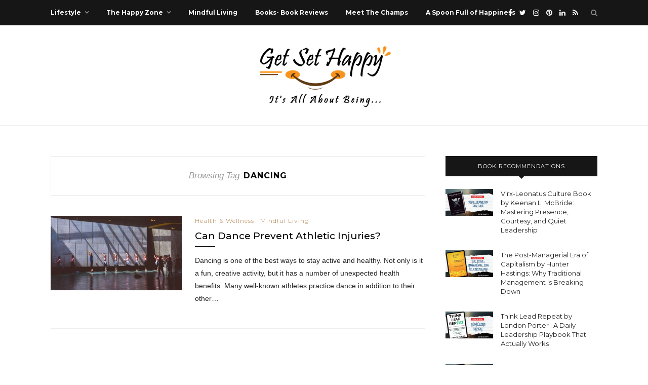

--- FILE ---
content_type: text/html; charset=UTF-8
request_url: https://getsethappy.com/tag/dancing/
body_size: 16382
content:
<!DOCTYPE html>
<html lang="en-US">
<head>

	<meta charset="UTF-8">
	<meta http-equiv="X-UA-Compatible" content="IE=edge">
	<meta name="viewport" content="width=device-width, initial-scale=1">

	<link rel="profile" href="http://gmpg.org/xfn/11" />
	
		<link rel="shortcut icon" href="https://getsethappy.com/wp-content/uploads/2020/09/favicon-gsh.png" />
		
	<link rel="alternate" type="application/rss+xml" title="GetSetHappy RSS Feed" href="https://getsethappy.com/feed/" />
	<link rel="alternate" type="application/atom+xml" title="GetSetHappy Atom Feed" href="https://getsethappy.com/feed/atom/" />
	<link rel="pingback" href="https://getsethappy.com/xmlrpc.php" />
	
	<meta name='robots' content='index, follow, max-image-preview:large, max-snippet:-1, max-video-preview:-1' />

	<!-- This site is optimized with the Yoast SEO plugin v25.0 - https://yoast.com/wordpress/plugins/seo/ -->
	<title>dancing Archives | GetSetHappy</title>
	<link rel="canonical" href="https://getsethappy.com/tag/dancing/" />
	<meta property="og:locale" content="en_US" />
	<meta property="og:type" content="article" />
	<meta property="og:title" content="dancing Archives | GetSetHappy" />
	<meta property="og:url" content="https://getsethappy.com/tag/dancing/" />
	<meta property="og:site_name" content="GetSetHappy" />
	<meta property="og:image" content="https://getsethappy.com/wp-content/uploads/2017/09/logo_resized.png" />
	<meta property="og:image:width" content="300" />
	<meta property="og:image:height" content="147" />
	<meta property="og:image:type" content="image/png" />
	<meta name="twitter:card" content="summary_large_image" />
	<meta name="twitter:site" content="@getsethappy" />
	<script type="application/ld+json" class="yoast-schema-graph">{"@context":"https://schema.org","@graph":[{"@type":"CollectionPage","@id":"https://getsethappy.com/tag/dancing/","url":"https://getsethappy.com/tag/dancing/","name":"dancing Archives | GetSetHappy","isPartOf":{"@id":"https://getsethappy.com/#website"},"primaryImageOfPage":{"@id":"https://getsethappy.com/tag/dancing/#primaryimage"},"image":{"@id":"https://getsethappy.com/tag/dancing/#primaryimage"},"thumbnailUrl":"https://getsethappy.com/wp-content/uploads/2018/06/joy-real-260896-unsplash.jpg","breadcrumb":{"@id":"https://getsethappy.com/tag/dancing/#breadcrumb"},"inLanguage":"en-US"},{"@type":"ImageObject","inLanguage":"en-US","@id":"https://getsethappy.com/tag/dancing/#primaryimage","url":"https://getsethappy.com/wp-content/uploads/2018/06/joy-real-260896-unsplash.jpg","contentUrl":"https://getsethappy.com/wp-content/uploads/2018/06/joy-real-260896-unsplash.jpg","width":1920,"height":1271,"caption":"Can Dance Prevent Athletic Injuries?"},{"@type":"BreadcrumbList","@id":"https://getsethappy.com/tag/dancing/#breadcrumb","itemListElement":[{"@type":"ListItem","position":1,"name":"Home","item":"https://getsethappy.com/"},{"@type":"ListItem","position":2,"name":"dancing"}]},{"@type":"WebSite","@id":"https://getsethappy.com/#website","url":"https://getsethappy.com/","name":"GetSetHappy","description":"Self Improvement | Healthy Lifestyle Tips | Home Based Business Ideas","publisher":{"@id":"https://getsethappy.com/#organization"},"potentialAction":[{"@type":"SearchAction","target":{"@type":"EntryPoint","urlTemplate":"https://getsethappy.com/?s={search_term_string}"},"query-input":{"@type":"PropertyValueSpecification","valueRequired":true,"valueName":"search_term_string"}}],"inLanguage":"en-US"},{"@type":"Organization","@id":"https://getsethappy.com/#organization","name":"GetSetHappy","url":"https://getsethappy.com/","logo":{"@type":"ImageObject","inLanguage":"en-US","@id":"https://getsethappy.com/#/schema/logo/image/","url":"https://getsethappy.com/wp-content/uploads/2017/09/logo_resized.png","contentUrl":"https://getsethappy.com/wp-content/uploads/2017/09/logo_resized.png","width":300,"height":147,"caption":"GetSetHappy"},"image":{"@id":"https://getsethappy.com/#/schema/logo/image/"},"sameAs":["https://facebook.com/getsethappy","https://x.com/getsethappy","https://instagram.com/getsethappy","https://pinterest.com/getsethappy"]}]}</script>
	<!-- / Yoast SEO plugin. -->


<link rel='dns-prefetch' href='//assets.pinterest.com' />
<link rel='dns-prefetch' href='//fonts.googleapis.com' />
<link rel='dns-prefetch' href='//cdn.openshareweb.com' />
<link rel='dns-prefetch' href='//cdn.shareaholic.net' />
<link rel='dns-prefetch' href='//www.shareaholic.net' />
<link rel='dns-prefetch' href='//analytics.shareaholic.com' />
<link rel='dns-prefetch' href='//recs.shareaholic.com' />
<link rel='dns-prefetch' href='//partner.shareaholic.com' />
<link rel='dns-prefetch' href='//www.googletagmanager.com' />
<link rel="alternate" type="application/rss+xml" title="GetSetHappy &raquo; Feed" href="https://getsethappy.com/feed/" />
<link rel="alternate" type="application/rss+xml" title="GetSetHappy &raquo; Comments Feed" href="https://getsethappy.com/comments/feed/" />
<link rel="alternate" type="application/rss+xml" title="GetSetHappy &raquo; dancing Tag Feed" href="https://getsethappy.com/tag/dancing/feed/" />
<!-- Shareaholic - https://www.shareaholic.com -->
<link rel='preload' href='//cdn.shareaholic.net/assets/pub/shareaholic.js' as='script'/>
<script data-no-minify='1' data-cfasync='false'>
_SHR_SETTINGS = {"endpoints":{"local_recs_url":"https:\/\/getsethappy.com\/wp-admin\/admin-ajax.php?action=shareaholic_permalink_related","ajax_url":"https:\/\/getsethappy.com\/wp-admin\/admin-ajax.php"},"site_id":"1d407990404a38ae547a20135d6fe8dc"};
</script>
<script data-no-minify='1' data-cfasync='false' src='//cdn.shareaholic.net/assets/pub/shareaholic.js' data-shr-siteid='1d407990404a38ae547a20135d6fe8dc' async ></script>

<!-- Shareaholic Content Tags -->
<meta name='shareaholic:site_name' content='GetSetHappy' />
<meta name='shareaholic:language' content='en-US' />
<meta name='shareaholic:article_visibility' content='private' />
<meta name='shareaholic:site_id' content='1d407990404a38ae547a20135d6fe8dc' />
<meta name='shareaholic:wp_version' content='9.7.13' />

<!-- Shareaholic Content Tags End -->
<style id='wp-img-auto-sizes-contain-inline-css' type='text/css'>
img:is([sizes=auto i],[sizes^="auto," i]){contain-intrinsic-size:3000px 1500px}
/*# sourceURL=wp-img-auto-sizes-contain-inline-css */
</style>

<style id='wp-emoji-styles-inline-css' type='text/css'>

	img.wp-smiley, img.emoji {
		display: inline !important;
		border: none !important;
		box-shadow: none !important;
		height: 1em !important;
		width: 1em !important;
		margin: 0 0.07em !important;
		vertical-align: -0.1em !important;
		background: none !important;
		padding: 0 !important;
	}
/*# sourceURL=wp-emoji-styles-inline-css */
</style>
<link rel='stylesheet' id='wp-block-library-css' href='https://getsethappy.com/wp-includes/css/dist/block-library/style.min.css?ver=6.9' type='text/css' media='all' />
<style id='global-styles-inline-css' type='text/css'>
:root{--wp--preset--aspect-ratio--square: 1;--wp--preset--aspect-ratio--4-3: 4/3;--wp--preset--aspect-ratio--3-4: 3/4;--wp--preset--aspect-ratio--3-2: 3/2;--wp--preset--aspect-ratio--2-3: 2/3;--wp--preset--aspect-ratio--16-9: 16/9;--wp--preset--aspect-ratio--9-16: 9/16;--wp--preset--color--black: #000000;--wp--preset--color--cyan-bluish-gray: #abb8c3;--wp--preset--color--white: #ffffff;--wp--preset--color--pale-pink: #f78da7;--wp--preset--color--vivid-red: #cf2e2e;--wp--preset--color--luminous-vivid-orange: #ff6900;--wp--preset--color--luminous-vivid-amber: #fcb900;--wp--preset--color--light-green-cyan: #7bdcb5;--wp--preset--color--vivid-green-cyan: #00d084;--wp--preset--color--pale-cyan-blue: #8ed1fc;--wp--preset--color--vivid-cyan-blue: #0693e3;--wp--preset--color--vivid-purple: #9b51e0;--wp--preset--gradient--vivid-cyan-blue-to-vivid-purple: linear-gradient(135deg,rgb(6,147,227) 0%,rgb(155,81,224) 100%);--wp--preset--gradient--light-green-cyan-to-vivid-green-cyan: linear-gradient(135deg,rgb(122,220,180) 0%,rgb(0,208,130) 100%);--wp--preset--gradient--luminous-vivid-amber-to-luminous-vivid-orange: linear-gradient(135deg,rgb(252,185,0) 0%,rgb(255,105,0) 100%);--wp--preset--gradient--luminous-vivid-orange-to-vivid-red: linear-gradient(135deg,rgb(255,105,0) 0%,rgb(207,46,46) 100%);--wp--preset--gradient--very-light-gray-to-cyan-bluish-gray: linear-gradient(135deg,rgb(238,238,238) 0%,rgb(169,184,195) 100%);--wp--preset--gradient--cool-to-warm-spectrum: linear-gradient(135deg,rgb(74,234,220) 0%,rgb(151,120,209) 20%,rgb(207,42,186) 40%,rgb(238,44,130) 60%,rgb(251,105,98) 80%,rgb(254,248,76) 100%);--wp--preset--gradient--blush-light-purple: linear-gradient(135deg,rgb(255,206,236) 0%,rgb(152,150,240) 100%);--wp--preset--gradient--blush-bordeaux: linear-gradient(135deg,rgb(254,205,165) 0%,rgb(254,45,45) 50%,rgb(107,0,62) 100%);--wp--preset--gradient--luminous-dusk: linear-gradient(135deg,rgb(255,203,112) 0%,rgb(199,81,192) 50%,rgb(65,88,208) 100%);--wp--preset--gradient--pale-ocean: linear-gradient(135deg,rgb(255,245,203) 0%,rgb(182,227,212) 50%,rgb(51,167,181) 100%);--wp--preset--gradient--electric-grass: linear-gradient(135deg,rgb(202,248,128) 0%,rgb(113,206,126) 100%);--wp--preset--gradient--midnight: linear-gradient(135deg,rgb(2,3,129) 0%,rgb(40,116,252) 100%);--wp--preset--font-size--small: 13px;--wp--preset--font-size--medium: 20px;--wp--preset--font-size--large: 36px;--wp--preset--font-size--x-large: 42px;--wp--preset--spacing--20: 0.44rem;--wp--preset--spacing--30: 0.67rem;--wp--preset--spacing--40: 1rem;--wp--preset--spacing--50: 1.5rem;--wp--preset--spacing--60: 2.25rem;--wp--preset--spacing--70: 3.38rem;--wp--preset--spacing--80: 5.06rem;--wp--preset--shadow--natural: 6px 6px 9px rgba(0, 0, 0, 0.2);--wp--preset--shadow--deep: 12px 12px 50px rgba(0, 0, 0, 0.4);--wp--preset--shadow--sharp: 6px 6px 0px rgba(0, 0, 0, 0.2);--wp--preset--shadow--outlined: 6px 6px 0px -3px rgb(255, 255, 255), 6px 6px rgb(0, 0, 0);--wp--preset--shadow--crisp: 6px 6px 0px rgb(0, 0, 0);}:where(.is-layout-flex){gap: 0.5em;}:where(.is-layout-grid){gap: 0.5em;}body .is-layout-flex{display: flex;}.is-layout-flex{flex-wrap: wrap;align-items: center;}.is-layout-flex > :is(*, div){margin: 0;}body .is-layout-grid{display: grid;}.is-layout-grid > :is(*, div){margin: 0;}:where(.wp-block-columns.is-layout-flex){gap: 2em;}:where(.wp-block-columns.is-layout-grid){gap: 2em;}:where(.wp-block-post-template.is-layout-flex){gap: 1.25em;}:where(.wp-block-post-template.is-layout-grid){gap: 1.25em;}.has-black-color{color: var(--wp--preset--color--black) !important;}.has-cyan-bluish-gray-color{color: var(--wp--preset--color--cyan-bluish-gray) !important;}.has-white-color{color: var(--wp--preset--color--white) !important;}.has-pale-pink-color{color: var(--wp--preset--color--pale-pink) !important;}.has-vivid-red-color{color: var(--wp--preset--color--vivid-red) !important;}.has-luminous-vivid-orange-color{color: var(--wp--preset--color--luminous-vivid-orange) !important;}.has-luminous-vivid-amber-color{color: var(--wp--preset--color--luminous-vivid-amber) !important;}.has-light-green-cyan-color{color: var(--wp--preset--color--light-green-cyan) !important;}.has-vivid-green-cyan-color{color: var(--wp--preset--color--vivid-green-cyan) !important;}.has-pale-cyan-blue-color{color: var(--wp--preset--color--pale-cyan-blue) !important;}.has-vivid-cyan-blue-color{color: var(--wp--preset--color--vivid-cyan-blue) !important;}.has-vivid-purple-color{color: var(--wp--preset--color--vivid-purple) !important;}.has-black-background-color{background-color: var(--wp--preset--color--black) !important;}.has-cyan-bluish-gray-background-color{background-color: var(--wp--preset--color--cyan-bluish-gray) !important;}.has-white-background-color{background-color: var(--wp--preset--color--white) !important;}.has-pale-pink-background-color{background-color: var(--wp--preset--color--pale-pink) !important;}.has-vivid-red-background-color{background-color: var(--wp--preset--color--vivid-red) !important;}.has-luminous-vivid-orange-background-color{background-color: var(--wp--preset--color--luminous-vivid-orange) !important;}.has-luminous-vivid-amber-background-color{background-color: var(--wp--preset--color--luminous-vivid-amber) !important;}.has-light-green-cyan-background-color{background-color: var(--wp--preset--color--light-green-cyan) !important;}.has-vivid-green-cyan-background-color{background-color: var(--wp--preset--color--vivid-green-cyan) !important;}.has-pale-cyan-blue-background-color{background-color: var(--wp--preset--color--pale-cyan-blue) !important;}.has-vivid-cyan-blue-background-color{background-color: var(--wp--preset--color--vivid-cyan-blue) !important;}.has-vivid-purple-background-color{background-color: var(--wp--preset--color--vivid-purple) !important;}.has-black-border-color{border-color: var(--wp--preset--color--black) !important;}.has-cyan-bluish-gray-border-color{border-color: var(--wp--preset--color--cyan-bluish-gray) !important;}.has-white-border-color{border-color: var(--wp--preset--color--white) !important;}.has-pale-pink-border-color{border-color: var(--wp--preset--color--pale-pink) !important;}.has-vivid-red-border-color{border-color: var(--wp--preset--color--vivid-red) !important;}.has-luminous-vivid-orange-border-color{border-color: var(--wp--preset--color--luminous-vivid-orange) !important;}.has-luminous-vivid-amber-border-color{border-color: var(--wp--preset--color--luminous-vivid-amber) !important;}.has-light-green-cyan-border-color{border-color: var(--wp--preset--color--light-green-cyan) !important;}.has-vivid-green-cyan-border-color{border-color: var(--wp--preset--color--vivid-green-cyan) !important;}.has-pale-cyan-blue-border-color{border-color: var(--wp--preset--color--pale-cyan-blue) !important;}.has-vivid-cyan-blue-border-color{border-color: var(--wp--preset--color--vivid-cyan-blue) !important;}.has-vivid-purple-border-color{border-color: var(--wp--preset--color--vivid-purple) !important;}.has-vivid-cyan-blue-to-vivid-purple-gradient-background{background: var(--wp--preset--gradient--vivid-cyan-blue-to-vivid-purple) !important;}.has-light-green-cyan-to-vivid-green-cyan-gradient-background{background: var(--wp--preset--gradient--light-green-cyan-to-vivid-green-cyan) !important;}.has-luminous-vivid-amber-to-luminous-vivid-orange-gradient-background{background: var(--wp--preset--gradient--luminous-vivid-amber-to-luminous-vivid-orange) !important;}.has-luminous-vivid-orange-to-vivid-red-gradient-background{background: var(--wp--preset--gradient--luminous-vivid-orange-to-vivid-red) !important;}.has-very-light-gray-to-cyan-bluish-gray-gradient-background{background: var(--wp--preset--gradient--very-light-gray-to-cyan-bluish-gray) !important;}.has-cool-to-warm-spectrum-gradient-background{background: var(--wp--preset--gradient--cool-to-warm-spectrum) !important;}.has-blush-light-purple-gradient-background{background: var(--wp--preset--gradient--blush-light-purple) !important;}.has-blush-bordeaux-gradient-background{background: var(--wp--preset--gradient--blush-bordeaux) !important;}.has-luminous-dusk-gradient-background{background: var(--wp--preset--gradient--luminous-dusk) !important;}.has-pale-ocean-gradient-background{background: var(--wp--preset--gradient--pale-ocean) !important;}.has-electric-grass-gradient-background{background: var(--wp--preset--gradient--electric-grass) !important;}.has-midnight-gradient-background{background: var(--wp--preset--gradient--midnight) !important;}.has-small-font-size{font-size: var(--wp--preset--font-size--small) !important;}.has-medium-font-size{font-size: var(--wp--preset--font-size--medium) !important;}.has-large-font-size{font-size: var(--wp--preset--font-size--large) !important;}.has-x-large-font-size{font-size: var(--wp--preset--font-size--x-large) !important;}
/*# sourceURL=global-styles-inline-css */
</style>

<style id='classic-theme-styles-inline-css' type='text/css'>
/*! This file is auto-generated */
.wp-block-button__link{color:#fff;background-color:#32373c;border-radius:9999px;box-shadow:none;text-decoration:none;padding:calc(.667em + 2px) calc(1.333em + 2px);font-size:1.125em}.wp-block-file__button{background:#32373c;color:#fff;text-decoration:none}
/*# sourceURL=/wp-includes/css/classic-themes.min.css */
</style>
<link rel='stylesheet' id='convertkit-broadcasts-css' href='https://getsethappy.com/wp-content/plugins/convertkit/resources/frontend/css/broadcasts.css?ver=2.8.1' type='text/css' media='all' />
<link rel='stylesheet' id='convertkit-button-css' href='https://getsethappy.com/wp-content/plugins/convertkit/resources/frontend/css/button.css?ver=2.8.1' type='text/css' media='all' />
<link rel='stylesheet' id='convertkit-form-css' href='https://getsethappy.com/wp-content/plugins/convertkit/resources/frontend/css/form.css?ver=2.8.1' type='text/css' media='all' />
<link rel='stylesheet' id='apsp-font-opensans-css' href='//fonts.googleapis.com/css?family=Open+Sans&#038;ver=6.9' type='text/css' media='all' />
<link rel='stylesheet' id='apsp-frontend-css-css' href='https://getsethappy.com/wp-content/plugins/accesspress-pinterest/css/frontend.css?ver=3.3.4' type='text/css' media='all' />
<link rel='stylesheet' id='contact-form-7-css' href='https://getsethappy.com/wp-content/plugins/contact-form-7/includes/css/styles.css?ver=6.0.5' type='text/css' media='all' />
<link rel='stylesheet' id='gsh-parentstyle-css' href='https://getsethappy.com/wp-content/themes/redwood/style.css?ver=6.9' type='text/css' media='all' />
<link rel='stylesheet' id='sp_style-css' href='https://getsethappy.com/wp-content/themes/redwood-child/style.css?ver=6.9' type='text/css' media='all' />
<link rel='stylesheet' id='fontawesome-css-css' href='https://getsethappy.com/wp-content/themes/redwood/css/font-awesome.min.css?ver=6.9' type='text/css' media='all' />
<link rel='stylesheet' id='bxslider-css-css' href='https://getsethappy.com/wp-content/themes/redwood/css/jquery.bxslider.css?ver=6.9' type='text/css' media='all' />
<link rel='stylesheet' id='responsive-css' href='https://getsethappy.com/wp-content/themes/redwood/css/responsive.css?ver=6.9' type='text/css' media='all' />
<link rel='stylesheet' id='redwood-fonts-css' href='//fonts.googleapis.com/css?family=Lora%3A400%2C700%2C400italic%2C700italic%26subset%3Dlatin%2Clatin-ext%7CMontserrat%3A400%2C500%2C700%26subset%3Dlatin%2Clatin-ext&#038;ver=1.0.0' type='text/css' media='all' />
<script type="text/javascript" src="https://getsethappy.com/wp-includes/js/jquery/jquery.min.js?ver=3.7.1" id="jquery-core-js"></script>
<script type="text/javascript" src="https://getsethappy.com/wp-includes/js/jquery/jquery-migrate.min.js?ver=3.4.1" id="jquery-migrate-js"></script>
<link rel="https://api.w.org/" href="https://getsethappy.com/wp-json/" /><link rel="alternate" title="JSON" type="application/json" href="https://getsethappy.com/wp-json/wp/v2/tags/307" /><link rel="EditURI" type="application/rsd+xml" title="RSD" href="https://getsethappy.com/xmlrpc.php?rsd" />
<meta name="generator" content="WordPress 6.9" />

<meta property="gb:site:verify" content="4591.7203" />

<script type="text/javascript" src="https://app.getblogged.net/res/js/external/metrics.js" ></script>

<script>
getblogged.metrics("4591.7203","3.139.70.40", 1)
</script>
        <meta name="generator" content="Site Kit by Google 1.148.0" /><script id="mcjs">!function(c,h,i,m,p){m=c.createElement(h),p=c.getElementsByTagName(h)[0],m.async=1,m.src=i,p.parentNode.insertBefore(m,p)}(document,"script","https://chimpstatic.com/mcjs-connected/js/users/b15dcb7ad51bea5bfee04834e/486c09dba14ed448dd6b6ec2c.js");</script>

<!-- Global site tag (gtag.js) - Google Analytics -->
<script async src="https://www.googletagmanager.com/gtag/js?id=UA-106764042-1"></script>
<script>
	window.dataLayer = window.dataLayer || [];
	function gtag(){dataLayer.push(arguments);}
	gtag('js', new Date());
	gtag('config', 'UA-106764042-1');
</script>

<!-- Global site tag (gtag.js) - Google Analytics -->
<script async src="https://www.googletagmanager.com/gtag/js?id=G-KK05RBXDV5"></script>
<script>
  window.dataLayer = window.dataLayer || [];
  function gtag(){dataLayer.push(arguments);}
  gtag('js', new Date());
  gtag('config', 'G-KK05RBXDV5');
</script>
		<script>
			document.documentElement.className = document.documentElement.className.replace('no-js', 'js');
		</script>
				<style>
			.no-js img.lazyload {
				display: none;
			}

			figure.wp-block-image img.lazyloading {
				min-width: 150px;
			}

						.lazyload, .lazyloading {
				opacity: 0;
			}

			.lazyloaded {
				opacity: 1;
				transition: opacity 400ms;
				transition-delay: 0ms;
			}

					</style>
		    <style type="text/css">
	
		#logo { padding-top:25px; padding-bottom:25px; }
				
						#nav-wrapper .menu li a:hover {  color:; }
		
		#nav-wrapper .menu .sub-menu, #nav-wrapper .menu .children { background: ; }
		#nav-wrapper ul.menu ul a, #nav-wrapper .menu ul ul a {  color:; }
		#nav-wrapper ul.menu ul a:hover, #nav-wrapper .menu ul ul a:hover { color: ; background:; }
		
		.slicknav_nav { background:; }
		.slicknav_nav a { color:; }
		.slicknav_menu .slicknav_icon-bar { background-color:; }
		
		#top-social a { color:; }
		#top-social a:hover { color:; }
		#top-search i { color:; }
		
		.widget-title { background: ; color: ;}
		.widget-title:after { border-top-color:; }
				.social-widget a { color:; }
		.social-widget a:hover { color:; }
		
		#footer { background:; }
		#footer-social a { color:; }
		#footer-social a:hover { color:; }
		#footer-social { border-color:; }
		.copyright { color:; }
		.copyright a { color:; }
		
		.post-header h2 a, .post-header h1 { color:; }
		.title-divider { color:; }
		.post-entry p { color:; }
		.post-entry h1, .post-entry h2, .post-entry h3, .post-entry h4, .post-entry h5, .post-entry h6 { color:; }
		.more-link { color:; }
		a.more-link:hover { color:; }
		.more-line { color:; }
		.more-link:hover > .more-line { color:; }
		.post-share-box.share-buttons a { color:; }
		.post-share-box.share-buttons a:hover { color:; }
		
		.mc4wp-form { background:; }
		.mc4wp-form label { color:; }
		.mc4wp-form button, .mc4wp-form input[type=button], .mc4wp-form input[type=submit] { background:; color:; }
		.mc4wp-form button:hover, .mc4wp-form input[type=button]:hover, .mc4wp-form input[type=submit]:hover { background:; color:; }
		
		a, .post-header .cat a, .woocommerce .star-rating { color:; }
		.cart-contents .sp-count { background:;  }
		.post-header .cat a { border-color:; }
		
				.mc-banner {
    top: 50% !important;
    margin: 0 30px !important;
    max-width: calc(100% - 60px) !important;
    transform: translateY(-50%) !important;
}

.formkit-powered-by-convertkit-container {
display: none !important;
}
				
    </style>
          <meta name="onesignal" content="wordpress-plugin"/>
            <script>

      window.OneSignalDeferred = window.OneSignalDeferred || [];

      OneSignalDeferred.push(function(OneSignal) {
        var oneSignal_options = {};
        window._oneSignalInitOptions = oneSignal_options;

        oneSignal_options['serviceWorkerParam'] = { scope: '/' };
oneSignal_options['serviceWorkerPath'] = 'OneSignalSDKWorker.js.php';

        OneSignal.Notifications.setDefaultUrl("https://getsethappy.com");

        oneSignal_options['wordpress'] = true;
oneSignal_options['appId'] = '6e236d69-251f-4f96-aba7-eed96c7de0a9';
oneSignal_options['allowLocalhostAsSecureOrigin'] = true;
oneSignal_options['welcomeNotification'] = { };
oneSignal_options['welcomeNotification']['title'] = "";
oneSignal_options['welcomeNotification']['message'] = "";
oneSignal_options['path'] = "https://getsethappy.com/wp-content/plugins/onesignal-free-web-push-notifications/sdk_files/";
oneSignal_options['promptOptions'] = { };
oneSignal_options['notifyButton'] = { };
oneSignal_options['notifyButton']['enable'] = true;
oneSignal_options['notifyButton']['position'] = 'bottom-right';
oneSignal_options['notifyButton']['theme'] = 'default';
oneSignal_options['notifyButton']['size'] = 'medium';
oneSignal_options['notifyButton']['showCredit'] = true;
oneSignal_options['notifyButton']['text'] = {};
              OneSignal.init(window._oneSignalInitOptions);
              OneSignal.Slidedown.promptPush()      });

      function documentInitOneSignal() {
        var oneSignal_elements = document.getElementsByClassName("OneSignal-prompt");

        var oneSignalLinkClickHandler = function(event) { OneSignal.Notifications.requestPermission(); event.preventDefault(); };        for(var i = 0; i < oneSignal_elements.length; i++)
          oneSignal_elements[i].addEventListener('click', oneSignalLinkClickHandler, false);
      }

      if (document.readyState === 'complete') {
           documentInitOneSignal();
      }
      else {
           window.addEventListener("load", function(event){
               documentInitOneSignal();
          });
      }
    </script>
	
</head>

<body class="archive tag tag-dancing tag-307 wp-theme-redwood wp-child-theme-redwood-child">

	<div id="top-bar">
		
		<div class="container">
			
			<div id="nav-wrapper">
				<ul id="menu-primary-menu" class="menu"><li id="menu-item-145" class="menu-item menu-item-type-taxonomy menu-item-object-category menu-item-has-children menu-item-145"><a href="https://getsethappy.com/category/lifestyle/">Lifestyle</a>
<ul class="sub-menu">
	<li id="menu-item-5423" class="menu-item menu-item-type-taxonomy menu-item-object-category menu-item-5423"><a href="https://getsethappy.com/category/lifestyle/gift-ideas/">Gift Ideas</a></li>
	<li id="menu-item-147" class="menu-item menu-item-type-taxonomy menu-item-object-category menu-item-has-children menu-item-147"><a href="https://getsethappy.com/category/health-wellness/">Health &amp; Wellness</a>
	<ul class="sub-menu">
		<li id="menu-item-3817" class="menu-item menu-item-type-taxonomy menu-item-object-category menu-item-3817"><a href="https://getsethappy.com/category/health-wellness/mental-health/">Mental Health</a></li>
		<li id="menu-item-6287" class="menu-item menu-item-type-taxonomy menu-item-object-category menu-item-6287"><a href="https://getsethappy.com/category/health-wellness/womens-health/">Women&#8217;s Health</a></li>
		<li id="menu-item-6172" class="menu-item menu-item-type-taxonomy menu-item-object-category menu-item-6172"><a href="https://getsethappy.com/category/health-wellness/overcoming-addiction/">Overcoming Addiction</a></li>
	</ul>
</li>
	<li id="menu-item-1035" class="menu-item menu-item-type-taxonomy menu-item-object-category menu-item-1035"><a href="https://getsethappy.com/category/lifestyle/relationships/">Relationships</a></li>
	<li id="menu-item-4211" class="menu-item menu-item-type-taxonomy menu-item-object-category menu-item-4211"><a href="https://getsethappy.com/category/lifestyle/home-living/">Home Improvement</a></li>
	<li id="menu-item-489" class="menu-item menu-item-type-taxonomy menu-item-object-category menu-item-489"><a href="https://getsethappy.com/category/travel/">Travel</a></li>
	<li id="menu-item-638" class="menu-item menu-item-type-taxonomy menu-item-object-category menu-item-638"><a href="https://getsethappy.com/category/lifestyle/beauty/">Beauty</a></li>
	<li id="menu-item-10210" class="menu-item menu-item-type-taxonomy menu-item-object-category menu-item-10210"><a href="https://getsethappy.com/category/lifestyle/parenting/">Parenting</a></li>
	<li id="menu-item-1868" class="menu-item menu-item-type-taxonomy menu-item-object-category menu-item-1868"><a href="https://getsethappy.com/category/lifestyle/reviews/">Reviews</a></li>
	<li id="menu-item-8457" class="menu-item menu-item-type-taxonomy menu-item-object-category menu-item-has-children menu-item-8457"><a href="https://getsethappy.com/category/lifestyle/sustainable-living/">Sustainable Living</a>
	<ul class="sub-menu">
		<li id="menu-item-640" class="menu-item menu-item-type-taxonomy menu-item-object-category menu-item-640"><a href="https://getsethappy.com/category/happiness/personalgrowth/">Personal Growth</a></li>
		<li id="menu-item-635" class="menu-item menu-item-type-taxonomy menu-item-object-category menu-item-635"><a href="https://getsethappy.com/category/happiness/personalgrowth/motivation/">Motivation</a></li>
	</ul>
</li>
</ul>
</li>
<li id="menu-item-144" class="menu-item menu-item-type-taxonomy menu-item-object-category menu-item-has-children menu-item-144"><a href="https://getsethappy.com/category/happiness/">The Happy Zone</a>
<ul class="sub-menu">
	<li id="menu-item-3818" class="menu-item menu-item-type-taxonomy menu-item-object-category menu-item-3818"><a href="https://getsethappy.com/category/happiness/self-care-ideas/">Self Care Ideas</a></li>
	<li id="menu-item-634" class="menu-item menu-item-type-taxonomy menu-item-object-category menu-item-634"><a href="https://getsethappy.com/category/happiness/self-improvement/">Self Improvement</a></li>
</ul>
</li>
<li id="menu-item-5169" class="menu-item menu-item-type-taxonomy menu-item-object-category menu-item-5169"><a href="https://getsethappy.com/category/happiness/mind-body-spirit/">Mindful Living</a></li>
<li id="menu-item-9938" class="menu-item menu-item-type-taxonomy menu-item-object-category menu-item-9938"><a href="https://getsethappy.com/category/happiness/books-book-reviews/">Books- Book Reviews</a></li>
<li id="menu-item-9250" class="menu-item menu-item-type-taxonomy menu-item-object-category menu-item-9250"><a href="https://getsethappy.com/category/meet-the-champs/">Meet The Champs</a></li>
<li id="menu-item-8269" class="menu-item menu-item-type-post_type menu-item-object-page menu-item-8269"><a href="https://getsethappy.com/a-spoon-full-of-happiness/">A Spoon Full of Happiness</a></li>
</ul>			</div>
			
			<div class="menu-mobile"></div>
			
						<div id="top-search">
				<a href="#" class="search"><i class="fa fa-search"></i></a>
				<div class="show-search">
					<form role="search" method="get" id="searchform" action="https://getsethappy.com/">
		<input type="text" placeholder="Search and hit enter..." name="s" id="s" />
</form>				</div>
			</div>
						
						<div id="top-social" >
			
				<a href="https://facebook.com/getsethappy/" target="_blank"><i class="fa fa-facebook"></i></a>				<a href="https://twitter.com/getsethappy" target="_blank"><i class="fa fa-twitter"></i></a>				<a href="https://instagram.com/getsethappy" target="_blank"><i class="fa fa-instagram"></i></a>				<a href="https://pinterest.com/getsethappy" target="_blank"><i class="fa fa-pinterest"></i></a>																																<a href="https://www.linkedin.com/company/get-set-happy" target="_blank"><i class="fa fa-linkedin"></i></a>								<a href="https://getsethappy.com/feed/" target="_blank"><i class="fa fa-rss"></i></a>				
								
			</div>
						
		</div>
		
	</div>
	
	<header id="header" >
		
		<div class="container">
			
			<div id="logo">
				
									
											<h2><a href="https://getsethappy.com"><img data-src="https://getsethappy.com/wp-content/uploads/2017/09/logo_resized.png" alt="GetSetHappy" src="[data-uri]" class="lazyload" style="--smush-placeholder-width: 300px; --smush-placeholder-aspect-ratio: 300/147;" /></a></h2>
										
								
			</div>
			
		</div>
		
	</header>	
	<div class="container">
		
		<div id="content">
		
			<div id="main" >
			
				<div class="archive-box">
	
					<span>Browsing Tag</span>
					<h1>dancing</h1>
					
				</div>
			
								
									
										
						<article id="post-688" class="list-item post-688 post type-post status-publish format-standard has-post-thumbnail hentry category-health-wellness category-mind-body-spirit tag-dancing tag-forms-of-meditation tag-health-and-wellness tag-mind-body-wellness tag-prevent-athletic-injuries tag-recovery tag-wellness">
	
		<div class="post-img">
		<a href="https://getsethappy.com/can-dance-prevent-athletic-injuries/"><img width="520" height="293" src="https://getsethappy.com/wp-content/uploads/2018/06/joy-real-260896-unsplash-520x293.jpg" class="attachment-misc-thumb size-misc-thumb wp-post-image" alt="Can Dance Prevent Athletic Injuries?" decoding="async" fetchpriority="high" /></a>
	</div>
		
	<div class="list-content">
	
		<div class="post-header">
			
						<span class="cat"><a href="https://getsethappy.com/category/health-wellness/" rel="category tag">Health &amp; Wellness</a> <a href="https://getsethappy.com/category/happiness/mind-body-spirit/" rel="category tag">Mindful Living</a></span>
						
							<h2 class="entry-title"><a href="https://getsethappy.com/can-dance-prevent-athletic-injuries/">Can Dance Prevent Athletic Injuries?</a></h2>
						
			<span class="list-title-divider"></span>
			
		</div>
		
		<div class="post-entry">
							
			<p>Dancing is one of the best ways to stay active and healthy. Not only is it a fun, creative activity, but it has a number of unexpected health benefits. Many well-known athletes practice dance in addition to their other&hellip;</p>
							
		</div>
		
		<div class="list-meta">
				<span class="post-date date updated published">June 29, 2018</span>
				</div>
	
	</div>
	
</article>						
						
						
								
								
					
	<div class="pagination">

		<div class="older"></div>
		<div class="newer"></div>

	</div>

					
								
			</div>

<aside id="sidebar">
	
	<div id="solopine_latest_news_widget-5" class="widget solopine_latest_news_widget"><h4 class="widget-title">Book Recommendations</h4>			
											
								<div class="side-pop list">
					
					<div class="side-pop-img">
												<a href="https://getsethappy.com/virx-leonatus-culture-book-by-keenan-l-mcbride/"><img width="520" height="293" data-src="https://getsethappy.com/wp-content/uploads/2026/01/virx-leonatus-culture-520x293.jpg" class="attachment-misc-thumb size-misc-thumb wp-post-image lazyload" alt="Virx-Leonatus Culture Book by Keenan L. McBride" decoding="async" src="[data-uri]" style="--smush-placeholder-width: 520px; --smush-placeholder-aspect-ratio: 520/293;" /></a>
																	</div>
					
					<div class="side-pop-content">
						<h4><a href="https://getsethappy.com/virx-leonatus-culture-book-by-keenan-l-mcbride/">Virx-Leonatus Culture Book by Keenan L. McBride: Mastering Presence, Courtesy, and Quiet Leadership</a></h4>
						<span class="sp-date">January 12, 2026</span>					</div>
				
				</div>
							
											
								<div class="side-pop list">
					
					<div class="side-pop-img">
												<a href="https://getsethappy.com/the-post-managerial-era-of-capitalism-by-hunter-hastings/"><img width="520" height="293" data-src="https://getsethappy.com/wp-content/uploads/2026/01/the-post-managerial-era-of-capitalism-520x293.jpg" class="attachment-misc-thumb size-misc-thumb wp-post-image lazyload" alt="The Post-Managerial Era of Capitalism by Hunter Hastings" decoding="async" src="[data-uri]" style="--smush-placeholder-width: 520px; --smush-placeholder-aspect-ratio: 520/293;" /></a>
																	</div>
					
					<div class="side-pop-content">
						<h4><a href="https://getsethappy.com/the-post-managerial-era-of-capitalism-by-hunter-hastings/">The Post-Managerial Era of Capitalism by Hunter Hastings: Why Traditional Management Is Breaking Down</a></h4>
						<span class="sp-date">January 11, 2026</span>					</div>
				
				</div>
							
											
								<div class="side-pop list">
					
					<div class="side-pop-img">
												<a href="https://getsethappy.com/think-lead-repeat-by-london-porter/"><img width="520" height="293" data-src="https://getsethappy.com/wp-content/uploads/2026/01/THINK-LEAD-REPEAT-520x293.jpg" class="attachment-misc-thumb size-misc-thumb wp-post-image lazyload" alt="Think Lead Repeat by London Porter" decoding="async" src="[data-uri]" style="--smush-placeholder-width: 520px; --smush-placeholder-aspect-ratio: 520/293;" /></a>
																	</div>
					
					<div class="side-pop-content">
						<h4><a href="https://getsethappy.com/think-lead-repeat-by-london-porter/">Think Lead Repeat by London Porter : A Daily Leadership Playbook That Actually Works</a></h4>
						<span class="sp-date">January 9, 2026</span>					</div>
				
				</div>
							
											
								<div class="side-pop list">
					
					<div class="side-pop-img">
												<a href="https://getsethappy.com/the-innovation-intelligence-advantage-review/"><img width="520" height="293" data-src="https://getsethappy.com/wp-content/uploads/2026/01/The-Innovation-Intelligence-Advantage-520x293.jpg" class="attachment-misc-thumb size-misc-thumb wp-post-image lazyload" alt="The Innovation Intelligence Advantage" decoding="async" src="[data-uri]" style="--smush-placeholder-width: 520px; --smush-placeholder-aspect-ratio: 520/293;" /></a>
																	</div>
					
					<div class="side-pop-content">
						<h4><a href="https://getsethappy.com/the-innovation-intelligence-advantage-review/">The Innovation Intelligence Advantage Review: Why Leaders Must Rethink Innovation to Survive Disruption</a></h4>
						<span class="sp-date">January 8, 2026</span>					</div>
				
				</div>
							
											
								<div class="side-pop list">
					
					<div class="side-pop-img">
												<a href="https://getsethappy.com/shifting-gears-in-the-crossroads-by-darryl-j-heffline/"><img width="520" height="293" data-src="https://getsethappy.com/wp-content/uploads/2026/01/Shifting-Gears-in-the-Crossroads-by-Darryl-J.-Heffline-520x293.jpg" class="attachment-misc-thumb size-misc-thumb wp-post-image lazyload" alt="Shifting Gears in the Crossroads by Darryl J. Heffline" decoding="async" src="[data-uri]" style="--smush-placeholder-width: 520px; --smush-placeholder-aspect-ratio: 520/293;" /></a>
																	</div>
					
					<div class="side-pop-content">
						<h4><a href="https://getsethappy.com/shifting-gears-in-the-crossroads-by-darryl-j-heffline/">Shifting Gears in the Crossroads by Darryl J. Heffline: A Powerful Guide to Life and Career Transitions</a></h4>
						<span class="sp-date">January 2, 2026</span>					</div>
				
				</div>
							
									</div>						
		<div id="categories-3" class="widget widget_categories"><h4 class="widget-title">Categories</h4><form action="https://getsethappy.com" method="get"><label class="screen-reader-text" for="cat">Categories</label><select  name='cat' id='cat' class='postform'>
	<option value='-1'>Select Category</option>
	<option class="level-0" value="274">Beauty</option>
	<option class="level-0" value="413">Blogging Resources</option>
	<option class="level-0" value="828">Books- Book Reviews</option>
	<option class="level-0" value="411">Business | Finance| Technology</option>
	<option class="level-0" value="27">Career &amp; Education</option>
	<option class="level-0" value="499">Entertainment</option>
	<option class="level-0" value="23">Entrepreneurship</option>
	<option class="level-0" value="799">Family</option>
	<option class="level-0" value="542">Fashion Trends</option>
	<option class="level-0" value="143">Featured Posts</option>
	<option class="level-0" value="412">Finance</option>
	<option class="level-0" value="708">Gift Ideas</option>
	<option class="level-0" value="21">Health &amp; Wellness</option>
	<option class="level-0" value="458">Home &amp; Living</option>
	<option class="level-0" value="789">Insurance</option>
	<option class="level-0" value="482">Internet</option>
	<option class="level-0" value="881">Legal</option>
	<option class="level-0" value="224">Life Hacks</option>
	<option class="level-0" value="8">Lifestyle</option>
	<option class="level-0" value="821">Luxury Lifestyle</option>
	<option class="level-0" value="496">Marketing</option>
	<option class="level-0" value="829">Meet The Champs</option>
	<option class="level-0" value="621">Mental Health</option>
	<option class="level-0" value="273">Mindful Living</option>
	<option class="level-0" value="271">Motivation</option>
	<option class="level-0" value="497">Online Marketing</option>
	<option class="level-0" value="739">Overcoming Addiction</option>
	<option class="level-0" value="902">Parenting</option>
	<option class="level-0" value="260">Personal Growth</option>
	<option class="level-0" value="369">Relationships</option>
	<option class="level-0" value="503">Reviews</option>
	<option class="level-0" value="625">Self Care Ideas</option>
	<option class="level-0" value="272">Self Improvement</option>
	<option class="level-0" value="833">Senior Care</option>
	<option class="level-0" value="714">Side Hustles &amp; Investments</option>
	<option class="level-0" value="414">Social Media Marketing</option>
	<option class="level-0" value="520">Starting Home-Based Business</option>
	<option class="level-0" value="825">Sustainable Living</option>
	<option class="level-0" value="379">Technology</option>
	<option class="level-0" value="4">The Happy Zone</option>
	<option class="level-0" value="25">Travel</option>
	<option class="level-0" value="747">Women&#8217;s Health</option>
	<option class="level-0" value="1">Workshops and Events</option>
</select>
</form><script type="text/javascript">
/* <![CDATA[ */

( ( dropdownId ) => {
	const dropdown = document.getElementById( dropdownId );
	function onSelectChange() {
		setTimeout( () => {
			if ( 'escape' === dropdown.dataset.lastkey ) {
				return;
			}
			if ( dropdown.value && parseInt( dropdown.value ) > 0 && dropdown instanceof HTMLSelectElement ) {
				dropdown.parentElement.submit();
			}
		}, 250 );
	}
	function onKeyUp( event ) {
		if ( 'Escape' === event.key ) {
			dropdown.dataset.lastkey = 'escape';
		} else {
			delete dropdown.dataset.lastkey;
		}
	}
	function onClick() {
		delete dropdown.dataset.lastkey;
	}
	dropdown.addEventListener( 'keyup', onKeyUp );
	dropdown.addEventListener( 'click', onClick );
	dropdown.addEventListener( 'change', onSelectChange );
})( "cat" );

//# sourceURL=WP_Widget_Categories%3A%3Awidget
/* ]]> */
</script>
</div><div id="solopine_social_widget-3" class="widget solopine_social_widget"><h4 class="widget-title">Let&#8217;s Connect</h4>		
			<div class="social-widget">
				<a href="http://facebook.com/getsethappy/" target="_blank"><i class="fa fa-facebook"></i></a>				<a href="http://twitter.com/getsethappy" target="_blank"><i class="fa fa-twitter"></i></a>				<a href="http://instagram.com/getsethappy" target="_blank"><i class="fa fa-instagram"></i></a>				<a href="http://pinterest.com/getsethappy" target="_blank"><i class="fa fa-pinterest"></i></a>																																<a href="https://www.linkedin.com/company/get-set-happy" target="_blank"><i class="fa fa-linkedin"></i></a>											</div>
			
			
		</div><div id="convertkit_form-2" class="widget convertkit widget_convertkit_form"><script async data-uid="d757e1e8da" src="https://jaishree-nenwani.kit.com/d757e1e8da/index.js" data-jetpack-boost="ignore" data-no-defer="1" nowprocket></script></div><div id="custom_html-6" class="widget_text widget widget_custom_html"><div class="textwidget custom-html-widget"><script async src="//pagead2.googlesyndication.com/pagead/js/adsbygoogle.js"></script>
<!-- getsethappy.com - Header -->
<ins class="adsbygoogle"
     style="display:block"
     data-ad-client="ca-pub-9613466903909764"
     data-ad-slot="3335171327"
     data-ad-format="auto"></ins>
<script>
(adsbygoogle = window.adsbygoogle || []).push({});
</script></div></div><div id="custom_html-4" class="widget_text widget widget_custom_html"><div class="textwidget custom-html-widget"><a class="home-only" href="https://www.blogmeetsbrand.com" rel="nofollow">
        <img alt="Blog Meets Brand" data-src="https://859ffbe4a81caf70fbd4-d2ae656edd4ea3958ff528f8e661727b.ssl.cf5.rackcdn.com/badge75x75.png" src="[data-uri]" class="lazyload" />&nbsp;&nbsp;&nbsp;</a>

<a href="https://intellifluence.com/influencer/jais-n-163831" target="_blank"><img data-src="https://app.intellifluence.com/img/external/intellifluence-trusted-blogger_100px.png" alt="Intellifluence Trusted Blogger" src="[data-uri]" class="lazyload" /></a>
<a class="home-only" href="https://www.brandbacker.com" target="_blank"><img data-src="https://images.brandbacker.com/badges/badge_black_200.png" title="BrandBacker Member" alt="BrandBacker Member" style="width: 75px; height: auto;" src="[data-uri]" class="lazyload">&nbsp;&nbsp;&nbsp;&nbsp;</a>

<a target="_blank" href="https://indibloghub.com"><img data-src="https://indibloghub.com/public/images/indi_badge_1.png" title="Indian Bloggers Community" alt="Indian Bloggers Community" style="border: 1; width: 75px; height: auto;" src="[data-uri]" class="lazyload"></a>


<a href="https://www.ontoplist.com/news-directory/" target="_blank"><img data-src="https://www.ontoplist.com/images/ontoplist31.png?id=5c8783dce9649" alt="News & Media Blogs - OnToplist.com" border="0" src="[data-uri]" class="lazyload"></a></div></div><div id="custom_html-5" class="widget_text widget widget_custom_html"><div class="textwidget custom-html-widget"><div style="box-sizing:border-box;font-family:Helvetica Neue,Arial,sans-serif;line-height:1;margin:0 auto;text-align:left;width:200px"><div style="float:left;width:50px"><a href="https://dealspotr.com/@getsethappy" title="View @getsethappy on Dealspotr" target="_blank"><img alt="@getsethappy" data-src="https://cdn.dealspotr.com/ds-images/avatars/getsethappy-5t25L.jpg?aspect=center&amp;crop=false&amp;width=35&amp;height=35" style="border:2px solid #399ee5;border-radius:50%" src="[data-uri]" class="lazyload" /></a></div><div style="margin:0 0 10px 50px;padding:2px 0 0"><a href="https://dealspotr.com/@getsethappy" target="_blank" rel="nofollow" style="background:#399ee5;display:block;border-radius:25px;color:#fff;font-size:13px;line-height:34px;text-align:center;text-decoration:none">Let&#x27;s collaborate</a><div style="color:#6e7074;font-size:11px;line-height:1.25em;margin:7px 0 0;text-align:center"><a href="https://dealspotr.com" target="_blank" style="color:inherit;text-decoration:underline">Dealspotr.com</a></div></div></div></div></div>	
</aside>	
		<!-- END CONTENT -->
		</div>
	
	<!-- END CONTAINER -->
	</div>
	
	<div id="instagram-footer">

		<div id="custom_html-3" class="widget_text instagram-widget widget_custom_html"><div class="textwidget custom-html-widget"><script async src="//pagead2.googlesyndication.com/pagead/js/adsbygoogle.js"></script>
<!-- getsethappy.com - Header -->
<ins class="adsbygoogle"
     style="display:block"
     data-ad-client="ca-pub-9613466903909764"
     data-ad-slot="3335171327"
     data-ad-format="auto"></ins>
<script>
(adsbygoogle = window.adsbygoogle || []).push({});
</script>
<div style="margin-bottom: 30px"></div></div></div>		
	</div>
	
	<footer id="footer">
		
		<div class="container">
			
						<div id="footer-social">
				
				<a href="https://facebook.com/getsethappy/" target="_blank"><i class="fa fa-facebook"></i> <span>Facebook</span></a>				<a href="https://twitter.com/getsethappy" target="_blank"><i class="fa fa-twitter"></i> <span>Twitter</span></a>				<a href="https://instagram.com/getsethappy" target="_blank"><i class="fa fa-instagram"></i> <span>Instagram</span></a>				<a href="https://pinterest.com/getsethappy" target="_blank"><i class="fa fa-pinterest"></i> <span>Pinterest</span></a>																																<a href="https://www.linkedin.com/company/get-set-happy" target="_blank"><i class="fa fa-linkedin"></i> <span>LinkedIn</span></a>								<a href="https://getsethappy.com/feed/" target="_blank"><i class="fa fa-rss"></i> <span>RSS</span></a>				
			</div>
						
			<div id="footer-copyright">

				<p class="copyright"><a href="https://getsethappy.com/">Home</a>     <a href="https://getsethappy.com/about/">About</a>     <a href="https://getsethappy.com/write-a-post/">Let's Collaborate</a>     <a href="https://getsethappy.com/a-note-of-gratitude/">A Note of Gratitude</a>     <a href="https://getsethappy.com/contact/">Contact</a><br><b><u>About GetSetHappy</u></b><br>GetSetHappy is an online space that <br> inspires you to live your best life <br>– Mentally, Physically and Spiritually. <br>We will be happy to hear from you :).<br>We are open for <br>Brand Collaborations, Product Reviews and Sponsored Posts.<br> <a href="https://getsethappy.com/write-a-post/">Know More About Us</a><br>© 2017-2025 GetSetHappy.com.                        @getsethappy</p>
				
			</div>
			
		</div>
		
	</footer>
	
	<script type="speculationrules">
{"prefetch":[{"source":"document","where":{"and":[{"href_matches":"/*"},{"not":{"href_matches":["/wp-*.php","/wp-admin/*","/wp-content/uploads/*","/wp-content/*","/wp-content/plugins/*","/wp-content/themes/redwood-child/*","/wp-content/themes/redwood/*","/*\\?(.+)"]}},{"not":{"selector_matches":"a[rel~=\"nofollow\"]"}},{"not":{"selector_matches":".no-prefetch, .no-prefetch a"}}]},"eagerness":"conservative"}]}
</script>
<script type="text/javascript" id="convertkit-broadcasts-js-extra">
/* <![CDATA[ */
var convertkit_broadcasts = {"ajax_url":"https://getsethappy.com/wp-admin/admin-ajax.php","action":"convertkit_broadcasts_render","debug":""};
//# sourceURL=convertkit-broadcasts-js-extra
/* ]]> */
</script>
<script type="text/javascript" src="https://getsethappy.com/wp-content/plugins/convertkit/resources/frontend/js/broadcasts.js?ver=2.8.1" id="convertkit-broadcasts-js"></script>
<script type="text/javascript" src="https://getsethappy.com/wp-content/plugins/accesspress-pinterest/js/jquery-masionary.js?ver=3.3.4&#039; async=&#039;async" id="masionary-js-js"></script>
<script type="text/javascript" src="https://getsethappy.com/wp-content/plugins/accesspress-pinterest/js/frontend.js?ver=3.3.4&#039; async=&#039;async" id="frontend-js-js"></script>
<script type="text/javascript" src="https://getsethappy.com/wp-includes/js/imagesloaded.min.js?ver=5.0.0" id="imagesloaded-js"></script>
<script type="text/javascript" src="https://getsethappy.com/wp-includes/js/masonry.min.js?ver=4.2.2" id="masonry-js"></script>
<script type="text/javascript" src="https://getsethappy.com/wp-includes/js/jquery/jquery.masonry.min.js?ver=3.1.2b" id="jquery-masonry-js"></script>
<script type="text/javascript" src="//assets.pinterest.com/js/pinit.js&#039; async data-pin-hover=&#039;true&#039; data-pin-lang=&#039;english" id="pinit-js-js"></script>
<script type="text/javascript" src="https://getsethappy.com/wp-includes/js/dist/hooks.min.js?ver=dd5603f07f9220ed27f1" id="wp-hooks-js"></script>
<script type="text/javascript" src="https://getsethappy.com/wp-includes/js/dist/i18n.min.js?ver=c26c3dc7bed366793375" id="wp-i18n-js"></script>
<script type="text/javascript" id="wp-i18n-js-after">
/* <![CDATA[ */
wp.i18n.setLocaleData( { 'text direction\u0004ltr': [ 'ltr' ] } );
//# sourceURL=wp-i18n-js-after
/* ]]> */
</script>
<script type="text/javascript" src="https://getsethappy.com/wp-content/plugins/contact-form-7/includes/swv/js/index.js?ver=6.0.5" id="swv-js"></script>
<script type="text/javascript" id="contact-form-7-js-before">
/* <![CDATA[ */
var wpcf7 = {
    "api": {
        "root": "https:\/\/getsethappy.com\/wp-json\/",
        "namespace": "contact-form-7\/v1"
    },
    "cached": 1
};
//# sourceURL=contact-form-7-js-before
/* ]]> */
</script>
<script type="text/javascript" src="https://getsethappy.com/wp-content/plugins/contact-form-7/includes/js/index.js?ver=6.0.5" id="contact-form-7-js"></script>
<script type="text/javascript" src="https://getsethappy.com/wp-content/themes/redwood/js/jquery.slicknav.min.js?ver=6.9" id="slicknav-js"></script>
<script type="text/javascript" src="https://getsethappy.com/wp-content/themes/redwood/js/jquery.bxslider.min.js?ver=6.9" id="bxslider-js"></script>
<script type="text/javascript" src="https://getsethappy.com/wp-content/themes/redwood/js/fitvids.js?ver=6.9" id="fitvids-js"></script>
<script type="text/javascript" src="https://getsethappy.com/wp-content/themes/redwood/js/solopine.js?ver=6.9" id="sp_scripts-js"></script>
<script type="text/javascript" id="convertkit-js-js-extra">
/* <![CDATA[ */
var convertkit = {"ajaxurl":"https://getsethappy.com/wp-admin/admin-ajax.php","debug":"","nonce":"5742a0098c","subscriber_id":""};
//# sourceURL=convertkit-js-js-extra
/* ]]> */
</script>
<script type="text/javascript" src="https://getsethappy.com/wp-content/plugins/convertkit/resources/frontend/js/convertkit.js?ver=2.8.1" id="convertkit-js-js"></script>
<script type="text/javascript" src="https://getsethappy.com/wp-content/plugins/wp-smushit/app/assets/js/smush-lazy-load.min.js?ver=3.17.1" id="smush-lazy-load-js"></script>
<script type="text/javascript" src="https://cdn.onesignal.com/sdks/web/v16/OneSignalSDK.page.js?ver=1.0.0" id="remote_sdk-js" defer="defer" data-wp-strategy="defer"></script>
<script id="wp-emoji-settings" type="application/json">
{"baseUrl":"https://s.w.org/images/core/emoji/17.0.2/72x72/","ext":".png","svgUrl":"https://s.w.org/images/core/emoji/17.0.2/svg/","svgExt":".svg","source":{"concatemoji":"https://getsethappy.com/wp-includes/js/wp-emoji-release.min.js?ver=6.9"}}
</script>
<script type="module">
/* <![CDATA[ */
/*! This file is auto-generated */
const a=JSON.parse(document.getElementById("wp-emoji-settings").textContent),o=(window._wpemojiSettings=a,"wpEmojiSettingsSupports"),s=["flag","emoji"];function i(e){try{var t={supportTests:e,timestamp:(new Date).valueOf()};sessionStorage.setItem(o,JSON.stringify(t))}catch(e){}}function c(e,t,n){e.clearRect(0,0,e.canvas.width,e.canvas.height),e.fillText(t,0,0);t=new Uint32Array(e.getImageData(0,0,e.canvas.width,e.canvas.height).data);e.clearRect(0,0,e.canvas.width,e.canvas.height),e.fillText(n,0,0);const a=new Uint32Array(e.getImageData(0,0,e.canvas.width,e.canvas.height).data);return t.every((e,t)=>e===a[t])}function p(e,t){e.clearRect(0,0,e.canvas.width,e.canvas.height),e.fillText(t,0,0);var n=e.getImageData(16,16,1,1);for(let e=0;e<n.data.length;e++)if(0!==n.data[e])return!1;return!0}function u(e,t,n,a){switch(t){case"flag":return n(e,"\ud83c\udff3\ufe0f\u200d\u26a7\ufe0f","\ud83c\udff3\ufe0f\u200b\u26a7\ufe0f")?!1:!n(e,"\ud83c\udde8\ud83c\uddf6","\ud83c\udde8\u200b\ud83c\uddf6")&&!n(e,"\ud83c\udff4\udb40\udc67\udb40\udc62\udb40\udc65\udb40\udc6e\udb40\udc67\udb40\udc7f","\ud83c\udff4\u200b\udb40\udc67\u200b\udb40\udc62\u200b\udb40\udc65\u200b\udb40\udc6e\u200b\udb40\udc67\u200b\udb40\udc7f");case"emoji":return!a(e,"\ud83e\u1fac8")}return!1}function f(e,t,n,a){let r;const o=(r="undefined"!=typeof WorkerGlobalScope&&self instanceof WorkerGlobalScope?new OffscreenCanvas(300,150):document.createElement("canvas")).getContext("2d",{willReadFrequently:!0}),s=(o.textBaseline="top",o.font="600 32px Arial",{});return e.forEach(e=>{s[e]=t(o,e,n,a)}),s}function r(e){var t=document.createElement("script");t.src=e,t.defer=!0,document.head.appendChild(t)}a.supports={everything:!0,everythingExceptFlag:!0},new Promise(t=>{let n=function(){try{var e=JSON.parse(sessionStorage.getItem(o));if("object"==typeof e&&"number"==typeof e.timestamp&&(new Date).valueOf()<e.timestamp+604800&&"object"==typeof e.supportTests)return e.supportTests}catch(e){}return null}();if(!n){if("undefined"!=typeof Worker&&"undefined"!=typeof OffscreenCanvas&&"undefined"!=typeof URL&&URL.createObjectURL&&"undefined"!=typeof Blob)try{var e="postMessage("+f.toString()+"("+[JSON.stringify(s),u.toString(),c.toString(),p.toString()].join(",")+"));",a=new Blob([e],{type:"text/javascript"});const r=new Worker(URL.createObjectURL(a),{name:"wpTestEmojiSupports"});return void(r.onmessage=e=>{i(n=e.data),r.terminate(),t(n)})}catch(e){}i(n=f(s,u,c,p))}t(n)}).then(e=>{for(const n in e)a.supports[n]=e[n],a.supports.everything=a.supports.everything&&a.supports[n],"flag"!==n&&(a.supports.everythingExceptFlag=a.supports.everythingExceptFlag&&a.supports[n]);var t;a.supports.everythingExceptFlag=a.supports.everythingExceptFlag&&!a.supports.flag,a.supports.everything||((t=a.source||{}).concatemoji?r(t.concatemoji):t.wpemoji&&t.twemoji&&(r(t.twemoji),r(t.wpemoji)))});
//# sourceURL=https://getsethappy.com/wp-includes/js/wp-emoji-loader.min.js
/* ]]> */
</script>
	
</body>

</html>

<!-- Page cached by LiteSpeed Cache 7.6.2 on 2026-01-21 04:51:23 -->

--- FILE ---
content_type: text/html; charset=utf-8
request_url: https://www.google.com/recaptcha/api2/aframe
body_size: 266
content:
<!DOCTYPE HTML><html><head><meta http-equiv="content-type" content="text/html; charset=UTF-8"></head><body><script nonce="0UTlAaekl09BaPO5e5kLbA">/** Anti-fraud and anti-abuse applications only. See google.com/recaptcha */ try{var clients={'sodar':'https://pagead2.googlesyndication.com/pagead/sodar?'};window.addEventListener("message",function(a){try{if(a.source===window.parent){var b=JSON.parse(a.data);var c=clients[b['id']];if(c){var d=document.createElement('img');d.src=c+b['params']+'&rc='+(localStorage.getItem("rc::a")?sessionStorage.getItem("rc::b"):"");window.document.body.appendChild(d);sessionStorage.setItem("rc::e",parseInt(sessionStorage.getItem("rc::e")||0)+1);localStorage.setItem("rc::h",'1768951287747');}}}catch(b){}});window.parent.postMessage("_grecaptcha_ready", "*");}catch(b){}</script></body></html>

--- FILE ---
content_type: text/css
request_url: https://getsethappy.com/wp-content/themes/redwood-child/style.css?ver=6.9
body_size: 255
content:
/*
Theme Name: GetSetHappy.com
Theme URI: http://solopine.com/theme/redwood
Template: redwood
Author: Solo Pine Designs
Author URI: http://solopine.com
Description: A WordPress Theme for Bloggers
Version: 1.1
*/

body > img {
	display: none !important;
}

#nav-wrapper .menu li a {
	letter-spacing: 0;
	text-transform: none;
	font-weight: 700;
	font-size: 12px;
}

body,
input,
textarea {
	font-family: 'Ubuntu', sans-serif;
}

.mc4wp-success {
	margin-top: 15px;
}

.fa-rss::before {
	content: '\f23a';
}

.wpcf7-recaptcha {
	margin-bottom: 20px;
}

.category-description {
	margin-top: 12px;
}

.post-header h2 a,
.post-header h1,
.post-header h2 {
	text-transform: none;
	line-height: 1;
}

.grid-item .post-header h2 a,
.list-item .post-header h2 a {
	letter-spacing: 0;
}

.post-header .cat a {
	font-size: 12px;
	letter-spacing: 1px;
	text-transform: none;
}

.grid-item .list-meta,
.solopine_latest_news_widget .sp-date,
.title-divider,
.post-date,
.post-related .date {
  display: none !important;
}

.home-only {
  display: none;
}

.home .home-only {
  display: initial;
}

.promo-area {
	margin-bottom: 30px;
}

.aura-subscription-form {
	max-width: 600px;
	margin-inline: auto;
	margin-bottom: 30px;
}

.aura-quote {
	margin-bottom: 60px;
	text-align: center;
}

.aura-quote__quote {
	font-family: Georgia,Times,Times New Roman,serif;
	font-size: 24px;
	font-weight: bold;
}

@media (min-width: 768px) {
	.aura-quote__quote {
		font-size: 30px;
	}
}

.aura-quote__quote::before {
	content: open-quote;
}

.aura-quote__quote::after {
	content: close-quote;
}

.aura-quote__title {
	font-weight: 700;
	margin-bottom: 10px;
	font-size: 21px;
	font-style: italic;
}

.aura-quote__name {
	margin-top: 10px;
}

.aura-quote__name::before {
	content: '\2014';
	margin-right: 10px;
}
